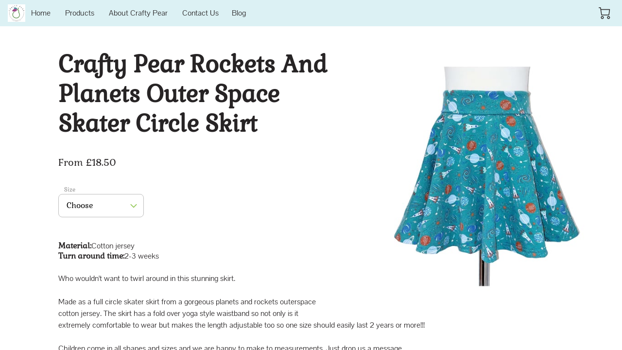

--- FILE ---
content_type: text/javascript
request_url: https://autran.pro/ueni/js/sladj-mini.js
body_size: -95
content:
// DEPRECATED
